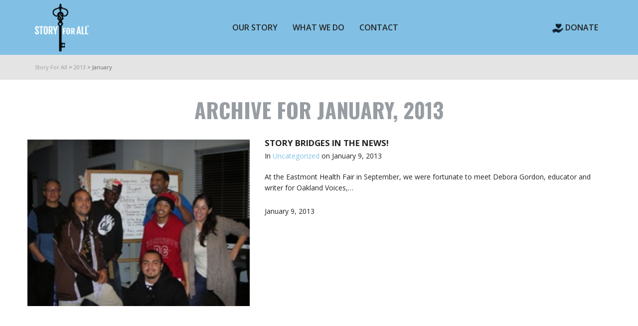

--- FILE ---
content_type: text/css
request_url: https://storyforall.org/wp-content/themes/cardinal-child/style.css?ver=6.9
body_size: 1380
content:
/*
Theme Name: Cardinal Child
Theme URI: https://themeforest.net/item/cardinal-wordpress-theme/full_screen_preview/8070889
Author: onedigitalfarm.com
Author URI: https://onedigitalfarm.com
Description: Story For All
Template: cardinal
License: GNU General Public License v3
License URI: https://www.gnu.org/licenses/gpl-3.0.html
Version: 1.0.0
Text Domain: cardinal-child
*/


/*******************/
.full-center #logo.has-img a > img {
  width: auto;
}
.full-center #header nav.std-menu ul.menu > li > a {
  text-transform: uppercase;
}
nav.std-menu ul.sub-menu > li > a {
	font-weight: 600;
}
a:hover {
	text-decoration: none;
}
.swiper-slide .caption-content {
  	background: rgba(0,0,0,0.5);
}
.widget_recent_entries ul > li a::before {
	display: none;
}
#footer h6 {
  margin-bottom: 0;
  color: white !important;
  font-size: 1.2em !important;
  text-transform: uppercase;
  line-height: 1.2;
}
#footer p, #footer h6 {
  font-size: 14px;
	line-height: 1.6;
}
.widget_recent_entries a {
	padding: 0 !important;
}
.widget_recent_entries ul li {
	border-bottom: 1px solid #666 !important;
  	padding-bottom: 5px;
	margin-bottom: 10px;
}
.widget_recent_entries ul li .post-date {
	font-size: smaller;
}
.home h3.spb-heading,
.image-caption h3 {
	color: #81c0e4;
  font-size: 1.2em;
  text-transform: uppercase;
  line-height: 1.2;
	font-weight: 700;
}
.spb_portfolio_carousel_widget .portfolio-item {
  background: #979da2 !important;
}
.portfolio-item-title {
  font-size: 1.2em;
  text-transform: uppercase;
  line-height: 1.2;
	font-weight: 700 !important;
}
.portfolio-item-title a {
		color: #81c0e4 !important;
}
.page-heading h1 {
	font-size: 3em;
	line-height: 1.2;
	text-transform: uppercase;
	font-weight: 700;
}
.blog-details-wrap .comments-likes,
.blog-details-wrap .post-item-details {
	display: none;
}
.swiper-slide .caption-content {
  padding: 0 20px;
}
.widget_nav_menu ul > li a::before {
	content: ">";
}
.single-post .post-pagination-wrap {
	display: none;
}
share-button .sb-social li[class*="pinterest"],
share-button .sb-social li[class*="googlePlus"] {
  display: none !important;
}
article.type-portfolio.single-portfolio-standard {
  padding-top: 0;
}
.inner-page-wrap {
  margin-top: 0px;
}
body.home .inner-page-wrap {
  margin-top: 50px;
}
.donate-menu {
	width: 22px;
}
.header-right a {
	font-size: 16px;
	text-transform: uppercase;
	font-weight: 600;
}
.header-right:hover a {
	color: white;
}
.header-right img {
	transition: 0.3s;
}
.header-right:hover img {
	filter: invert(1) brightness(5);
}
.single-portfolio-standard .portfolio-categories {
	display: none;
}
.spb_text_column ul {
  list-style: disc outside none;
  margin-left: 15px;
}
figcaption .thumb-info > i {
	display: none;
}
h2, h3, h4.team-member-name,
.image-caption h2 {
	text-align: left;
	color: #81c0e4 !important;
  font-size: 1.2em !important;
  text-transform: uppercase;
  line-height: 1.2 !important;
  font-weight: 700 !important;
}
.wpcf7-form label {
  width: 100%;
}
.wpcf7 input.wpcf7-submit[type="submit"] {
  float: left;
}
a.sf-button,
input[type="submit"] {
	font-weight: 400;
}
.spb_image .image-caption {
  text-align: left;
}
h4.member-position {
	font-weight: 700;
	text-transform: uppercase;
}
.single-portfolio .blank_spacer {
	clear: both;
}
.single-portfolio article.type-portfolio figure.media-wrap {
  margin-bottom: 0;
}
.team-member {
  margin-bottom: 0;
text-align: center;
}
h4.team-member-name {
	text-align: center;
}
.single-portfolio .item-details time {
	display: none;
}
.page-id-173 h2 {
 color: #81c0e4 !important;
  font-size: 1.2em !important;
  text-transform: uppercase;
  line-height: 1.2 !important;
  font-weight: 700 !important;
}
.page-id-175 p {
	line-height: 1.2;
}
.page-id-175 p strong {
	line-height: 1.4;
}
.team-title {
	margin-bottom: 0;
}
.team-title h2 {
	font-size: 1.8em !important;
}
.team-member-bio, 
.member-contact {
	display: none;
}
.team-title h2::after, .team-title h2::before {
  display: inline-block;
  margin-bottom: 5px;
  width: 120px;
  height: 1px;
  background: rgba(0,0,0, 0.4);
  content: "";
}
.team-title h2::before {
	margin-right: 10px;
}
.team-title h2::after {
	margin-left: 5px;
}
.team_list .team-member-position {
	font-weight: 700;
}
.portfolio-wrap .post-filter-tabs,
.portfolio-wrap .title-wrap,
.portfolio-item figure {
  margin-bottom: 10px;
}
.portfolio-wrap .post-filter-tabs li {
  line-height: 1.2;
	font-size: 14px;
}
.page-id-8799 h2 a {
  color: #81c0e4;
}
.home .portfolio-carousel h3.spb-heading {
	color: white !important;
}
.home .portfolio-carousel  .carousel-arrows a {
  color: white !important;
}
.home #breadcrumbs {
	display: none;
}
ul.social-icons li:not(.sf-love) a {
  font-size: 18px;
}
.srp_player_meta {
	text-transform: none !important;
	line-height: 1.4;
}

/***************************/

@media only screen and (min-width: 992px) {
	.swiper-slide .caption-wrap {
  		max-width: 35%;
    	float: right;
    	right: 100px;
	}
	.swiper-slide .caption-content[data-caption-size="smaller"] > h2 {
  		font-size: 2em !important;
  		line-height: 1.4 !important;
  		margin-top: 10px;
		text-transform: uppercase;
		color: #81c0e4;
		font-weight: 700 !important;
	}
	.related-projects article {
		padding: 0 10px;
	}
}


@media only screen and (max-width: 992px) {
	.filter-wrap {
    	display: block !important;
		width: 100%;
  	}
	.filter-wrap .post-filter-tabs li {
  		line-height: 1;
	}
	.filter-wrap .post-filter-tabs li.all, .post-filter-tabs li.has-items {
		 width: auto !important;
		margin-right: 5px !important;
	}
	.related-projects article {
		padding: 10px 0;
	}
	.page-heading .next-item,
	.page-heading .prev-item {
		display: none;
	}
}




--- FILE ---
content_type: text/css
request_url: https://storyforall.org/wp-content/themes/cardinal-child/style.css
body_size: 1357
content:
/*
Theme Name: Cardinal Child
Theme URI: https://themeforest.net/item/cardinal-wordpress-theme/full_screen_preview/8070889
Author: onedigitalfarm.com
Author URI: https://onedigitalfarm.com
Description: Story For All
Template: cardinal
License: GNU General Public License v3
License URI: https://www.gnu.org/licenses/gpl-3.0.html
Version: 1.0.0
Text Domain: cardinal-child
*/


/*******************/
.full-center #logo.has-img a > img {
  width: auto;
}
.full-center #header nav.std-menu ul.menu > li > a {
  text-transform: uppercase;
}
nav.std-menu ul.sub-menu > li > a {
	font-weight: 600;
}
a:hover {
	text-decoration: none;
}
.swiper-slide .caption-content {
  	background: rgba(0,0,0,0.5);
}
.widget_recent_entries ul > li a::before {
	display: none;
}
#footer h6 {
  margin-bottom: 0;
  color: white !important;
  font-size: 1.2em !important;
  text-transform: uppercase;
  line-height: 1.2;
}
#footer p, #footer h6 {
  font-size: 14px;
	line-height: 1.6;
}
.widget_recent_entries a {
	padding: 0 !important;
}
.widget_recent_entries ul li {
	border-bottom: 1px solid #666 !important;
  	padding-bottom: 5px;
	margin-bottom: 10px;
}
.widget_recent_entries ul li .post-date {
	font-size: smaller;
}
.home h3.spb-heading,
.image-caption h3 {
	color: #81c0e4;
  font-size: 1.2em;
  text-transform: uppercase;
  line-height: 1.2;
	font-weight: 700;
}
.spb_portfolio_carousel_widget .portfolio-item {
  background: #979da2 !important;
}
.portfolio-item-title {
  font-size: 1.2em;
  text-transform: uppercase;
  line-height: 1.2;
	font-weight: 700 !important;
}
.portfolio-item-title a {
		color: #81c0e4 !important;
}
.page-heading h1 {
	font-size: 3em;
	line-height: 1.2;
	text-transform: uppercase;
	font-weight: 700;
}
.blog-details-wrap .comments-likes,
.blog-details-wrap .post-item-details {
	display: none;
}
.swiper-slide .caption-content {
  padding: 0 20px;
}
.widget_nav_menu ul > li a::before {
	content: ">";
}
.single-post .post-pagination-wrap {
	display: none;
}
share-button .sb-social li[class*="pinterest"],
share-button .sb-social li[class*="googlePlus"] {
  display: none !important;
}
article.type-portfolio.single-portfolio-standard {
  padding-top: 0;
}
.inner-page-wrap {
  margin-top: 0px;
}
body.home .inner-page-wrap {
  margin-top: 50px;
}
.donate-menu {
	width: 22px;
}
.header-right a {
	font-size: 16px;
	text-transform: uppercase;
	font-weight: 600;
}
.header-right:hover a {
	color: white;
}
.header-right img {
	transition: 0.3s;
}
.header-right:hover img {
	filter: invert(1) brightness(5);
}
.single-portfolio-standard .portfolio-categories {
	display: none;
}
.spb_text_column ul {
  list-style: disc outside none;
  margin-left: 15px;
}
figcaption .thumb-info > i {
	display: none;
}
h2, h3, h4.team-member-name,
.image-caption h2 {
	text-align: left;
	color: #81c0e4 !important;
  font-size: 1.2em !important;
  text-transform: uppercase;
  line-height: 1.2 !important;
  font-weight: 700 !important;
}
.wpcf7-form label {
  width: 100%;
}
.wpcf7 input.wpcf7-submit[type="submit"] {
  float: left;
}
a.sf-button,
input[type="submit"] {
	font-weight: 400;
}
.spb_image .image-caption {
  text-align: left;
}
h4.member-position {
	font-weight: 700;
	text-transform: uppercase;
}
.single-portfolio .blank_spacer {
	clear: both;
}
.single-portfolio article.type-portfolio figure.media-wrap {
  margin-bottom: 0;
}
.team-member {
  margin-bottom: 0;
text-align: center;
}
h4.team-member-name {
	text-align: center;
}
.single-portfolio .item-details time {
	display: none;
}
.page-id-173 h2 {
 color: #81c0e4 !important;
  font-size: 1.2em !important;
  text-transform: uppercase;
  line-height: 1.2 !important;
  font-weight: 700 !important;
}
.page-id-175 p {
	line-height: 1.2;
}
.page-id-175 p strong {
	line-height: 1.4;
}
.team-title {
	margin-bottom: 0;
}
.team-title h2 {
	font-size: 1.8em !important;
}
.team-member-bio, 
.member-contact {
	display: none;
}
.team-title h2::after, .team-title h2::before {
  display: inline-block;
  margin-bottom: 5px;
  width: 120px;
  height: 1px;
  background: rgba(0,0,0, 0.4);
  content: "";
}
.team-title h2::before {
	margin-right: 10px;
}
.team-title h2::after {
	margin-left: 5px;
}
.team_list .team-member-position {
	font-weight: 700;
}
.portfolio-wrap .post-filter-tabs,
.portfolio-wrap .title-wrap,
.portfolio-item figure {
  margin-bottom: 10px;
}
.portfolio-wrap .post-filter-tabs li {
  line-height: 1.2;
	font-size: 14px;
}
.page-id-8799 h2 a {
  color: #81c0e4;
}
.home .portfolio-carousel h3.spb-heading {
	color: white !important;
}
.home .portfolio-carousel  .carousel-arrows a {
  color: white !important;
}
.home #breadcrumbs {
	display: none;
}
ul.social-icons li:not(.sf-love) a {
  font-size: 18px;
}
.srp_player_meta {
	text-transform: none !important;
	line-height: 1.4;
}

/***************************/

@media only screen and (min-width: 992px) {
	.swiper-slide .caption-wrap {
  		max-width: 35%;
    	float: right;
    	right: 100px;
	}
	.swiper-slide .caption-content[data-caption-size="smaller"] > h2 {
  		font-size: 2em !important;
  		line-height: 1.4 !important;
  		margin-top: 10px;
		text-transform: uppercase;
		color: #81c0e4;
		font-weight: 700 !important;
	}
	.related-projects article {
		padding: 0 10px;
	}
}


@media only screen and (max-width: 992px) {
	.filter-wrap {
    	display: block !important;
		width: 100%;
  	}
	.filter-wrap .post-filter-tabs li {
  		line-height: 1;
	}
	.filter-wrap .post-filter-tabs li.all, .post-filter-tabs li.has-items {
		 width: auto !important;
		margin-right: 5px !important;
	}
	.related-projects article {
		padding: 10px 0;
	}
	.page-heading .next-item,
	.page-heading .prev-item {
		display: none;
	}
}




--- FILE ---
content_type: application/javascript
request_url: https://storyforall.org/wp-content/themes/cardinal-child/js/script.js?ver=1.0
body_size: 2190
content:
jQuery( document ).ready(function() {
	jQuery( ".team-members .team-member .team-member-link" ).each(function( index ) {
  		var url = jQuery( this ).attr('href');
		var grandparent = jQuery( this ).parent().parent();
		grandparent.find('h4').wrap('<a href="'+url+'">', '</a>');
		grandparent.find('h5').wrap('<a href="'+url+'">', '</a>');
	});
	jQuery( ".adam .srp_player_meta").text('Adam Roversi, attorney and Director of Kauai County Housing Agency, illuminates the legal history behind the land grabs that have resulted in native Hawaiians losing most of their land, as well as other causes and potential solutions to today’s housing crisis.');
	
	jQuery( ".christine .srp_player_meta").text('Christine Chow, Education Director, Prince Kuhio Park - Shares stories, Background and Vision for Prince Kuhio Park, Po’ipu, Kaua’i.');
	
	jQuery( ".adam .srp_player_meta").text('Adam Roversi, attorney and Director of Kauai County Housing Agency, illuminates the legal history behind the land grabs that have resulted in native Hawaiians losing most of their land, as well as other causes and potential solutions to today’s housing crisis.');
	
	jQuery( ".scotty .srp_player_meta").text('Scotty Sagum, Archaeologist, Prince Kuhio Park - Shares stories, history and updates on the archaeological site of an ancient Hawaiian village behind Prince Kuhio Park, Po’ipu, Kaua’i.');
	
	jQuery( ".larry .srp_player_meta").text('Larry Graff, Executive Director, PAL Hawaii - Discusses the housing crisis on Kaua’i along with strategies for increasing affordable housing and living on Kaua’i.');

	jQuery( ".steven .srp_player_meta").text('Dr. Steven Holtz, Neuroscientist - A delightful and thought-provoking conversation about the Neuroscience of Story and why stories impact us so deeply.');
	
	jQuery( ".rebekah .srp_player_meta").text('Rebekah Magers, Co-founder of Compost Kaua’i, talks about the why’s, how’s and who’s of composting and how you can make a positive difference in the waste management crisis facing Kaua’i.');
	
	jQuery( ".joel .srp_player_meta").text('Joel Guy, ED of The Hanalei Initiative, gets personal and inspirational about his childhood in Haena, the story of the Hanalei Initiative, and his vision for supporting his North Shore community moving forward.');
	
	jQuery( ".faith .srp_player_meta").text("The first in our series about the Waipa Foundation, this conversation describes Waipa's stream restoration project and the life stories that have made Faith the amazing and inspiring young leader she is today.");
	
	jQuery( ".kaui .srp_player_meta").text("The second in our Waipa series, this conversation features insights, stories and inspiration from Kaui's ancestral background on Kauai through the series of life choices that led to the important work she is doing to promote culture and take care of ‘aina with Waipa Foundation.");
	
	jQuery( ".emma .srp_player_meta").text('Continuing the Waipa series, Emma shares knowledge, wisdom and inspiration she has received from her work at Waipa as a kumu in their youth programs and a contributor to the restoration projects that are improving the Waipa ecosystem.');
	
	jQuery( ".poi .srp_player_meta").text('What’s so special about Waipa poi? Hear from a group of community members and Waipa staff about the health benefits of poi, its cultural significance, and favorite ways to eat this Hawaiian food staple.');
	
	jQuery( ".reef-guardians .srp_player_meta").text('Ever wished your classroom was an ocean? Reef Guardians makes it so! Join us for an afternoon with Reef Guardians and learn about our coral reefs, the creatures who live there, and how we can all help keep our ocean as healthy as possible.');
	
	jQuery( ".dar-one .srp_player_meta").text('The first in a two-part series, this interview with marine biologist Heather Ylitalo Ward sheds light on the status of Kauai’s coral reefs, estuaries and fresh water systems and other projects DAR is doing to address ocean and freshwater health on Kauai.');
	
	jQuery( ".dar-two .srp_player_meta").text('Marine biologist Heather Ylitalo Ward and her team at DAR are doing so much to protect our waterways and ecosystems we had to do another show. In this interview, we talk about how DAR responds to community concerns and is combining indigenous and scientific knowledge to restore and protect Kauai’s shoreline and all who dwell there.');
	
	jQuery( ".limu .srp_player_meta").text('For the last few years, the Hosea Lovell Foundation has brought limu practitioners from around the world for the limu festival in Anahola to share knowledge, recipes, and cultural celebration of this amazing plant, also known as the Kalo of the Sea. This show will take you on a journey around the Hawaiian islands to learn about different kinds of limu and how they are used to support community and ecosystems, from healing medicine to community building, ocean health to restoring our waterways and the passing of cultural traditions to future generations.');
	
		jQuery( ".polynesia .srp_player_meta").text('Thousands of years ago, intrepid explorers transversed the wide ocean to populate the islands we now call Hawai’i. How did they get here, and how is this knowledge continuing to guide us today? We were grateful to be part of the conversation between professor, navigator and former Hokulea crewmember Dennis Chun and the students of HTA for this inspiring conversation about the ancient arts of voyaging and navigating, key to our local history and culture.');
	
		jQuery( ".wailuanui .srp_player_meta").text('This special show features I Ola Wailuanui, a Kauai-based nonprofit that is restoring the environment and cultural traditions on Kauai’s east side. We speak with Micah Bukoski, Board member of I Ola Wailuanui, interspersed with presentations at their Caring for Keahua event. Through this conversation, we welcome you to enter one of the most sacred and beloved places on our island, learn about its name, its water, and how you can help ensure it remains a vibrant place for future generations.');
	
		jQuery( ".fanny .srp_player_meta").text('The holidays are a wonderful time to talk about storytelling and the sharing of family traditions! We were thrilled to host this conversation with Fanny Garcia, oral historian and storytelling professional, about the power of story, her journey as a storyteller, how oral history adds to our knowledge of history in ways the include the voice of the people, and how you can take steps to document your own family history in creative and fun ways.');
	
});